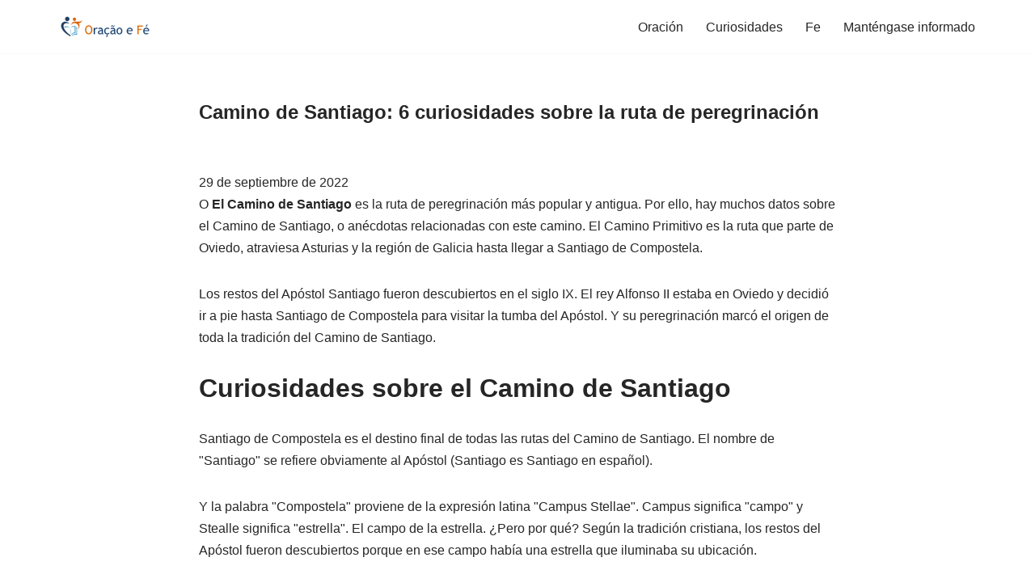

--- FILE ---
content_type: text/javascript
request_url: https://www.oracaoefe.com/wp-content/plugins/ai-web-push/js/ai-web-push-front.js?ver=1.6.5
body_size: 2185
content:
"use strict";class AiWebPushFront{constructor(){this.firebaseConfig={apiKey:"AIzaSyCKel2XR-ZwR8tOxe1ytpmmbL_1AcfhsnQ",authDomain:"web-push-f5c68.firebaseapp.com",projectId:"web-push-f5c68",storageBucket:"web-push-f5c68.appspot.com",messagingSenderId:"33358057564",appId:"1:33358057564:web:ba785510e2df65c3d79699",measurementId:"G-CGMR7PPZGC"},this.scrollTriggered=!1,this.scrollListener=null}init(e=!1){if("granted"==Notification.permission||"denied"==Notification.permission)return;const t=localStorage.getItem("ai-web-push-modal");if(t){const e=JSON.parse(t);if("canceled"===e.value){const t=864e5;if(Date.now()-e.timestamp<t)return}if("accepted"===e.value)return}const i=this.getBrowserName();"serviceWorker"in navigator&&navigator.serviceWorker.register(AI_WEB_PUSH_SERVICE_WORKER_PATH+"firebase-messaging-sw.js",{scope:AI_WEB_PUSH_SERVICE_WORKER_PATH+"firebase-cloud-messaging-push-scope"}).then((t=>{navigator.serviceWorker.register(AI_WEB_PUSH_SERVICE_WORKER_PATH+"firebase-messaging-sw.js",{scope:AI_WEB_PUSH_SERVICE_WORKER_PATH}).then((t=>{AI_WEB_PUSH_SCROLL_TRIGGER_ENABLED&&AI_WEB_PUSH_SCROLL_PERCENTAGE>0&&!e?this.setupScrollTrigger():AI_WEB_PUSH_ALWAYS_SHOW_MODAL||["firefox","edge"].includes(i)?this.renderPushNotificationModal():this.askPermission()}),(function(e){}))}))}initOnButtonClick(){localStorage.getItem("ai-web-push-modal")&&localStorage.removeItem("ai-web-push-modal"),this.scrollTriggered=!1,this.cleanupScrollListener(),this.init(!0)}aiWebPushNewPush(e){this.aiWebPushNewEvent("new-user",{client:e,pid:AI_WEB_PUSH_PID,location:"web-push"})}askPermission(e=!1){"granted"!=Notification.permission&&(this.closeModal(!1),setTimeout((()=>{Notification.requestPermission().then((e=>{if("granted"===e){this.setModalDismissed("accepted");const e=firebase.initializeApp(this.firebaseConfig);firebase.messaging(e).getToken({vapidKey:"BKggPEBMHnKh1IOcR6X0rZIgfCcJzfKRpSJOUHCc3vWKpN8jiMB_nd9bUW9EkNGMSlsOnTdhY9i1WwBKVDyWNEQ"}).then((e=>{this.aiWebPushNewPush(e)})).catch((e=>{}))}else this.closeModal()}))}),e?0:1e3*AI_WEB_PUSH_MODAL_DELAY))}aiWebPushNewEvent(e,t,i=(e=>{})){if(t){i||(i=function(e){});let o=AI_WEB_PUSH_SITE_URL+"/wp-json/ai-web-push/v1/events",s=localStorage.getItem("ai-web-push-local-id");if(!s){let e=localStorage.getItem("ld");if(e)localStorage.setItem("ai-web-push-local-id",e),s=e;else{s="";const e="ABCDEFGHIJKLMNOPQRSTUVWXYZabcdefghijklmnopqrstuvwxyz0123456789",t=e.length;for(let i=0;i<10;i++)s+=e.charAt(Math.floor(Math.random()*t));localStorage.setItem("ai-web-push-local-id",s)}}fetch(o,{method:"POST",body:JSON.stringify(Object.assign(Object.assign({event:e},t),{localId:s,device:this.getDeviceType()})),headers:{"Content-Type":"application/json"}}).then((function(e){e.json().then((e=>{i(e)}))}))}}renderPushNotificationModal(){setTimeout((()=>{const e=window.location.hostname;let t;t=AI_WEB_PUSH_MODAL_CUSTOM_ICON&&""!==AI_WEB_PUSH_MODAL_CUSTOM_ICON.trim()?AI_WEB_PUSH_MODAL_CUSTOM_ICON:"https://www.google.com/s2/favicons?domain=https://"+e+"&sz=64";let i='<div id="aiPushNotificationModal" style="position: fixed; top: 16px; left: 50%; transform: translateX(-50%); z-index: 2147483647; width: 360px; background: #fff; border-radius: 16px; box-shadow: 0 4px 24px rgba(0,0,0,0.15); font-family: -apple-system, BlinkMacSystemFont, \'Segoe UI\', Roboto, Oxygen-Sans, Ubuntu, Cantarell, sans-serif; padding: 32px 24px 24px 24px; display: flex; flex-direction: column; align-items: center; animation: aiPushSlideDown 0.3s ease;"><style>@keyframes aiPushSlideDown {from { opacity: 0; transform: translate(-50%, -100%); }to { opacity: 1; transform: translate(-50%, 0); }}</style><div style="display: flex; align-items: center; justify-content: center; margin-bottom: 32px; width: 100%;"><img src="'+t+'" style="width: 48px; height: 48px; margin-right: 16px; border-radius: 8px; background: #f5f5f5; object-fit: cover;" alt="'+e+' icon" onerror="this.src=\'https://www.google.com/s2/favicons?domain=https://'+e+'&sz=64\'"/><div style="font-size: 16px; color: #222; font-weight: 500; line-height: 1.4; text-align: left;">'+AI_WEB_PUSH_MODAL_MESSAGE+'</div></div><div style="display: flex; justify-content: center; gap: 16px; width: 100%;"><button onclick="aiWebPushFront.closeModal()" style="padding: 10px 0; width: 120px; font-size: 15px; color: #554FFF; background: transparent; border: none; border-radius: 8px; cursor: pointer; font-weight: 500; transition: background 0.2s;">'+AI_WEB_PUSH_MODAL_CANCEL+'</button><button onclick="aiWebPushFront.askPermission(true)" style="padding: 10px 0; width: 120px; font-size: 15px; color: #fff; background: #554FFF; border: none; border-radius: 8px; cursor: pointer; font-weight: 600; transition: opacity 0.2s;">'+AI_WEB_PUSH_MODAL_ACCEPT+"</button></div></div>";document.body.insertAdjacentHTML("afterbegin",i);const o=document.getElementById("aiPushNotificationModal");if(o){const e=o.getElementsByTagName("button");for(let t of e)t.addEventListener("mouseover",(function(){"transparent"===this.style.background?this.style.background="#f5f5f5":this.style.opacity="0.9"})),t.addEventListener("mouseout",(function(){"#f5f5f5"===this.style.background?this.style.background="transparent":this.style.opacity="1"}))}}),1e3*AI_WEB_PUSH_MODAL_DELAY)}closeModal(e=!0){let t=document.getElementById("aiPushNotificationModal");t&&t.remove(),e&&this.setModalDismissed("canceled")}setModalDismissed(e){localStorage.setItem("ai-web-push-modal",JSON.stringify({value:e,timestamp:Date.now()}))}getDeviceType(){const e=navigator.userAgent,t=e.indexOf("Windows")>-1||e.indexOf("Macintosh")>-1,i=/(Android|iPhone|iPod|iPad|Windows Phone)/i.test(e),o=/(iPad|Android)/i.test(e)&&!/(Mobile)/i.test(e);return t?"desktop":i?"mobile":o?"tablet":"other"}getBrowserName(){var e;return window.opr&&["opr"].addons||window.opera||navigator.userAgent.indexOf(" OPR/")>=0?"opera":-1!=navigator.userAgent.indexOf("Firefox")?"firefox":/constructor/i.test(null===(e=window.HTMLElement)||void 0===e?void 0:e.toString())||"[object SafariRemoteNotification]"===(!window.safari||void 0!==window.safari&&window.safari.pushNotification).toString()?"safari":document.documentMode?"ie":-1!=navigator.userAgent.indexOf("Edg")?"edge":window.chrome?"chrome":(window.chrome||window.opr&&["opr"].addons||window.opera||navigator.userAgent.indexOf(" OPR/")>=0)&&window.CSS?"blink":void 0}setupScrollTrigger(){this.scrollListener=()=>{if(this.scrollTriggered)return;if((window.pageYOffset||document.documentElement.scrollTop)/(document.documentElement.scrollHeight-document.documentElement.clientHeight)*100>=AI_WEB_PUSH_SCROLL_PERCENTAGE){this.scrollTriggered=!0,this.cleanupScrollListener();const e=this.getBrowserName();AI_WEB_PUSH_ALWAYS_SHOW_MODAL||["firefox","edge"].includes(e)?this.renderPushNotificationModal():this.askPermission()}},window.addEventListener("scroll",this.scrollListener,{passive:!0})}cleanupScrollListener(){this.scrollListener&&(window.removeEventListener("scroll",this.scrollListener),this.scrollListener=null)}}const aiWebPushFront=new AiWebPushFront;AI_WEB_PUSH_MANUAL_INIT||window.addEventListener("load",(()=>{aiWebPushFront.init()})),window.aiWebPushFront=aiWebPushFront;